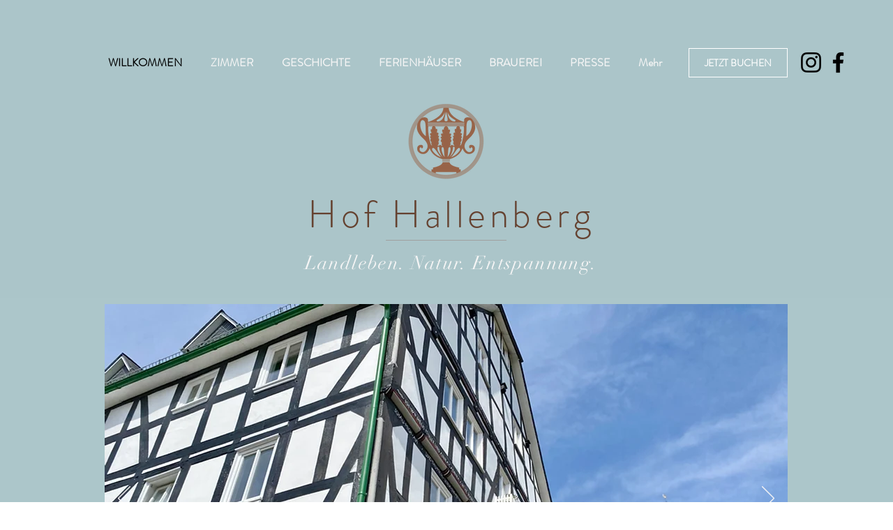

--- FILE ---
content_type: text/css; charset=utf-8
request_url: https://www.hof-hallenberg.de/_serverless/pro-gallery-css-v4-server/layoutCss?ver=2&id=comp-kpy0kk1k&items=3584_3426_2569%7C3756_5568_3712%7C3451_3782_2836%7C3385_3060_2295%7C3639_3242_2431%7C3620_3616_2712&container=5407_1280_490.46875_720&options=layoutParams_cropRatio:1%7ClayoutParams_structure_galleryRatio_value:0%7ClayoutParams_repeatingGroupTypes:%7ClayoutParams_gallerySpacing:0%7CgroupTypes:1,2h,2v,3t,3b,3l,3r%7CnumberOfImagesPerRow:3%7CcollageAmount:0.8%7CtextsVerticalPadding:0%7CtextsHorizontalPadding:0%7CcalculateTextBoxHeightMode:MANUAL%7CtargetItemSize:520%7CcubeRatio:1%7CexternalInfoHeight:0%7CexternalInfoWidth:0%7CisRTL:false%7CisVertical:false%7CminItemSize:120%7CgroupSize:3%7CchooseBestGroup:true%7CcubeImages:false%7CcubeType:fit%7CsmartCrop:false%7CcollageDensity:0.8%7CimageMargin:30%7ChasThumbnails:false%7CgalleryThumbnailsAlignment:bottom%7CgridStyle:0%7CtitlePlacement:SHOW_ON_HOVER%7CarrowsSize:23%7CslideshowInfoSize:200%7CimageInfoType:NO_BACKGROUND%7CtextBoxHeight:0%7CscrollDirection:0%7CgalleryLayout:0%7CgallerySizeType:smart%7CgallerySize:4%7CcropOnlyFill:false%7CnumberOfImagesPerCol:1%7CgroupsPerStrip:0%7Cscatter:0%7CenableInfiniteScroll:true%7CthumbnailSpacings:0%7CarrowsPosition:0%7CthumbnailSize:120%7CcalculateTextBoxWidthMode:PERCENT%7CtextBoxWidthPercent:50%7CuseMaxDimensions:false%7CrotatingGroupTypes:%7CfixedColumns:0%7CrotatingCropRatios:%7CgallerySizePx:0%7CplaceGroupsLtr:false
body_size: -30
content:
#pro-gallery-comp-kpy0kk1k [data-hook="item-container"][data-idx="0"].gallery-item-container{opacity: 1 !important;display: block !important;transition: opacity .2s ease !important;top: 0px !important;left: 0px !important;right: auto !important;height: 121px !important;width: 161px !important;} #pro-gallery-comp-kpy0kk1k [data-hook="item-container"][data-idx="0"] .gallery-item-common-info-outer{height: 100% !important;} #pro-gallery-comp-kpy0kk1k [data-hook="item-container"][data-idx="0"] .gallery-item-common-info{height: 100% !important;width: 100% !important;} #pro-gallery-comp-kpy0kk1k [data-hook="item-container"][data-idx="0"] .gallery-item-wrapper{width: 161px !important;height: 121px !important;margin: 0 !important;} #pro-gallery-comp-kpy0kk1k [data-hook="item-container"][data-idx="0"] .gallery-item-content{width: 161px !important;height: 121px !important;margin: 0px 0px !important;opacity: 1 !important;} #pro-gallery-comp-kpy0kk1k [data-hook="item-container"][data-idx="0"] .gallery-item-hover{width: 161px !important;height: 121px !important;opacity: 1 !important;} #pro-gallery-comp-kpy0kk1k [data-hook="item-container"][data-idx="0"] .item-hover-flex-container{width: 161px !important;height: 121px !important;margin: 0px 0px !important;opacity: 1 !important;} #pro-gallery-comp-kpy0kk1k [data-hook="item-container"][data-idx="0"] .gallery-item-wrapper img{width: 100% !important;height: 100% !important;opacity: 1 !important;} #pro-gallery-comp-kpy0kk1k [data-hook="item-container"][data-idx="1"].gallery-item-container{opacity: 1 !important;display: block !important;transition: opacity .2s ease !important;top: 0px !important;left: 191px !important;right: auto !important;height: 121px !important;width: 182px !important;} #pro-gallery-comp-kpy0kk1k [data-hook="item-container"][data-idx="1"] .gallery-item-common-info-outer{height: 100% !important;} #pro-gallery-comp-kpy0kk1k [data-hook="item-container"][data-idx="1"] .gallery-item-common-info{height: 100% !important;width: 100% !important;} #pro-gallery-comp-kpy0kk1k [data-hook="item-container"][data-idx="1"] .gallery-item-wrapper{width: 182px !important;height: 121px !important;margin: 0 !important;} #pro-gallery-comp-kpy0kk1k [data-hook="item-container"][data-idx="1"] .gallery-item-content{width: 182px !important;height: 121px !important;margin: 0px 0px !important;opacity: 1 !important;} #pro-gallery-comp-kpy0kk1k [data-hook="item-container"][data-idx="1"] .gallery-item-hover{width: 182px !important;height: 121px !important;opacity: 1 !important;} #pro-gallery-comp-kpy0kk1k [data-hook="item-container"][data-idx="1"] .item-hover-flex-container{width: 182px !important;height: 121px !important;margin: 0px 0px !important;opacity: 1 !important;} #pro-gallery-comp-kpy0kk1k [data-hook="item-container"][data-idx="1"] .gallery-item-wrapper img{width: 100% !important;height: 100% !important;opacity: 1 !important;} #pro-gallery-comp-kpy0kk1k [data-hook="item-container"][data-idx="2"].gallery-item-container{opacity: 1 !important;display: block !important;transition: opacity .2s ease !important;top: 151px !important;left: 0px !important;right: auto !important;height: 280px !important;width: 373px !important;} #pro-gallery-comp-kpy0kk1k [data-hook="item-container"][data-idx="2"] .gallery-item-common-info-outer{height: 100% !important;} #pro-gallery-comp-kpy0kk1k [data-hook="item-container"][data-idx="2"] .gallery-item-common-info{height: 100% !important;width: 100% !important;} #pro-gallery-comp-kpy0kk1k [data-hook="item-container"][data-idx="2"] .gallery-item-wrapper{width: 373px !important;height: 280px !important;margin: 0 !important;} #pro-gallery-comp-kpy0kk1k [data-hook="item-container"][data-idx="2"] .gallery-item-content{width: 373px !important;height: 280px !important;margin: 0px 0px !important;opacity: 1 !important;} #pro-gallery-comp-kpy0kk1k [data-hook="item-container"][data-idx="2"] .gallery-item-hover{width: 373px !important;height: 280px !important;opacity: 1 !important;} #pro-gallery-comp-kpy0kk1k [data-hook="item-container"][data-idx="2"] .item-hover-flex-container{width: 373px !important;height: 280px !important;margin: 0px 0px !important;opacity: 1 !important;} #pro-gallery-comp-kpy0kk1k [data-hook="item-container"][data-idx="2"] .gallery-item-wrapper img{width: 100% !important;height: 100% !important;opacity: 1 !important;} #pro-gallery-comp-kpy0kk1k [data-hook="item-container"][data-idx="3"]{display: none !important;} #pro-gallery-comp-kpy0kk1k [data-hook="item-container"][data-idx="4"]{display: none !important;} #pro-gallery-comp-kpy0kk1k [data-hook="item-container"][data-idx="5"]{display: none !important;} #pro-gallery-comp-kpy0kk1k .pro-gallery-prerender{height:430.6874426220219px !important;}#pro-gallery-comp-kpy0kk1k {height:430.6874426220219px !important; width:1280px !important;}#pro-gallery-comp-kpy0kk1k .pro-gallery-margin-container {height:430.6874426220219px !important;}#pro-gallery-comp-kpy0kk1k .pro-gallery {height:430.6874426220219px !important; width:1280px !important;}#pro-gallery-comp-kpy0kk1k .pro-gallery-parent-container {height:430.6874426220219px !important; width:1310px !important;}